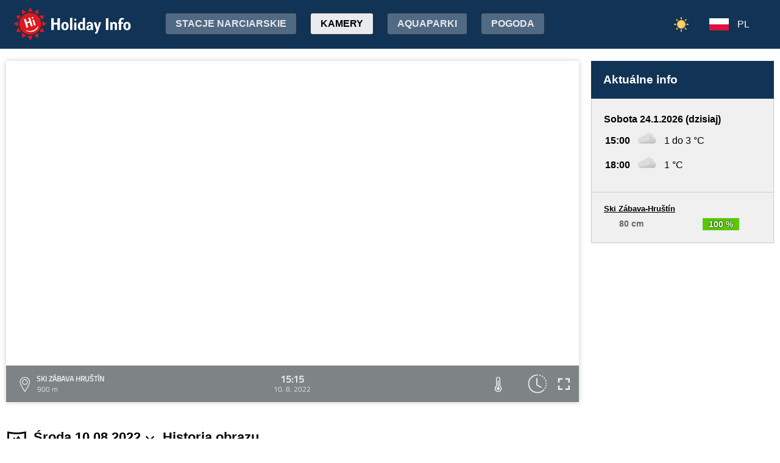

--- FILE ---
content_type: text/html;charset=utf-8
request_url: https://www.holidayinfo.sk/pl/kamery/ski-zabava-hrustin?t=1660137350
body_size: 15586
content:
<?xml version="1.0" encoding="utf-8"?>
<!DOCTYPE html>
<html><head><title>Ski Zábava Hruštín - HolidayInfo</title><meta name="viewport" content="width=device-width, initial-scale=1"/><script src="/jq360.js"></script><script src="/sticky.js"></script><script src="/holidayinfo.js"></script><link href="/owl.carousel.css" rel="stylesheet"/><script src="/owl.carousel.js"></script><script src="/pager.js"></script><link href="/Style.css" rel="stylesheet"/><link href="/bootstrap-grid.min.css" rel="stylesheet"/><link href="/winter-2022.css" rel="stylesheet"/><link href="/page.css" rel="stylesheet"/><link href="https://www.holidayinfo.sk/pl/kamery/ski-zabava-hrustin" rel="canonical"/><link href="https://www.holidayinfo.sk/kamery/ski-zabava-hrustin" rel="alternate" hreflang="x-default"/><link href="https://www.holidayinfo.sk/sk/kamery/ski-zabava-hrustin" rel="alternate" hreflang="sk"/><link href="https://www.holidayinfo.sk/en/kamery/ski-zabava-hrustin" rel="alternate" hreflang="en"/><link href="https://www.holidayinfo.sk/de/kamery/ski-zabava-hrustin" rel="alternate" hreflang="de"/><link href="https://www.holidayinfo.sk/cz/kamery/ski-zabava-hrustin" rel="alternate" hreflang="cs"/><link href="https://www.holidayinfo.sk/hu/kamery/ski-zabava-hrustin" rel="alternate" hreflang="hu"/><link href="https://www.holidayinfo.sk/ru/kamery/ski-zabava-hrustin" rel="alternate" hreflang="ru"/><link href="/calendar.css" rel="stylesheet"/><script src="/calendar.js"></script><script src="/jsCalendar.lang.pl.js"></script><style>
.flexwrap {
  max-width:1480px;
  margin:0 auto;
  display: flex;
  clear:both;
}

.flexwrap .sidebar {
  margin-left:20px;
  flex-shrink: 0;
  width:300px;
}

.flexwrap {
    padding:10px 10px;
}

.flexwrap .content {
    flex: 1;
}

@media only screen and (max-width: 1000px) {
  .flexwrap .sidebar {
    display:none;
    border-right:0;
  }
}

@media only screen and (max-width: 890px) {
  .flexwrap {
    /*flex-direction:column;*/
  }
}
@media only screen and (max-width: 500px) {
  .flexwrap .content {
    padding:10px 0px;
    padding:0 0px;
  }
}

</style><style>

.op.op-top {
  padding: 6px;
  display: flex;
  align-items: center;
  justify-content: center;
  text-align: center;
  position:relative;
  left:-20px;
}

.op .op:first-child {
  height: 20px;
  background-color: #D13;
  border: 0px solid rgb(90,200,5);
}

.op .op:last-child {
  right: 0;
  color: white;
  text-shadow: 0 0 3px #000;
  font-size: 14px;
  top: -1px;
  font-weight: bold;
  position: absolute;
  left:0;
  bottom:0;
  display: flex;
  justify-content: center;
  align-items: center;
}
</style><style>
.camera-images a, .camera-images p {
  display:flex;
  flex:1 1 230px;
  margin:5px;
  border:1px solid transparent; 
  font-family:Open Sans,sans-serif;
}

.camera-images a.video span:last-child span:first-child::before {
  content:'\25b6 ';
  margin-right:6px; 
  color:#af3;
}

@media only screen and (max-width: 1100px) {
  .camera-images a, .camera-images p {
    flex:1 1 200px;
  }
}

@media only screen and (max-width: 650px) { .camera-images a, .camera-images p { flex:1 1 180px; } }
@media only screen and (max-width: 520px) { .camera-images a, .camera-images p { flex:1 1 150px; } }

.camera-group {
  padding: 5px;
}

.camera-group h3 {
  max-width:1480px;
  margin:20px auto 10px auto;
  background:url(/icon-panorama.png) no-repeat 5px 0px;
  background-size:35px;
  padding-left:50px;
  box-sizing: border-box;
  font-size:22px;
}

.camera-group .camera-images {
  max-width:1480px;
  background:#fff; 
  margin:0 auto; 
  display:flex;
  flex-wrap:wrap;
  justify-content:space-between
}

.camera-images a {
  flex-direction:column;
  justify-content:space-between;
  height:170px;
  background-position:center top;
  border:1px solid #e0e2e4;
  overflow:hidden;
  background-size:cover;
  text-decoration:none;
  color:#fff;
  font-size:13px;
  font-weight:bold;
}

.camera-images a:hover {
  box-shadow:0 0 15px #aaa;
}

.camera-images a span:first-child {
  padding:6px 8px;
  background:rgba(0,0,0,0.5);
  background:linear-gradient(rgba(0,0,0,.2), rgba(0,0,0,.5));
  text-shadow:0 0 1px #666;
  background: rgba(255,255,255,0.6);
  color: black;
  text-shadow: 0 0 4px #fff;
}

.camera-images a:hover span:first-child {
  text-decoration:underline;
  background: #fafafa;
  color: black;
  text-shadow: 0 0 4px #fff;
}

.camera-images a span:last-child span:first-child {
  color:#fff;
}

.camera-images a:hover span:last-child span:first-child {
  background:rgba(0,0,0,0.5);
  text-shadow: 0 0 0;
  text-shadow: none;
}

.camera-images a:hover span:last-child span {
  text-decoration:none;
}

.camera-images a span:last-child {
  padding:4px;
}

.camera-images a span:last-child span {
  text-shadow:none;
  background:rgba(0,0,0,0.5);
  border-radius:6px;
  padding: 2px 8px 3px 8px;
  float:right;
}

.camera-images a span:last-child span:first-child {
  float:left;
}

.play-button {
  position: absolute;
  top: 50%;
  left: 50%;
  transform: translate(-50%, -50%);
  width: 55px;
  height: 55px;
  border-radius: 50%;
  border:3px solid rgba(255, 255, 255, 0.9);
  display: flex;
  align-items: center;
  justify-content: center;
}

.play-button::before {
  content: '';
  display: block;
  width: 0;
  height: 0;
  border-left: 16px solid rgba(255, 255, 255, 0.9);
  border-top: 10px solid transparent;
  border-bottom: 10px solid transparent;
  margin-left: 6px;
  border-radius: 2px;
}

</style></head><body><header><div class="pagewrap"><h1><a href="/pl/">Holiday Info</a></h1><style>
.switch-large { height:34px; position:absolute; top:12px; right:120px; text-transform:uppercase; font-weight:bold; cursor:pointer; user-select:none; }
.switch-large span { margin:0 10px; color:rgba(255,255,255,0.6); position:relative; top:-5px; }
.switch-large span.current { color:#fff; text-shadow:rgba(255,255,255,0.8) 0 0 15px; }
.switch-large .icon { background:rgba(255,255,255,0.1); display:inline-block; position:relative; top:3px; width:50px; border-radius:50px; border:1px solid rgba(255,255,255,0.4); padding:4px 0 0 5px; height:28px; }
.switch-large:hover .icon { background:rgba(255,255,255,0.2); border:1px solid rgba(255,255,255,0.6); }
.switch-large img.img-s { width:18px; position:absolute; right:5px; top:4px; }
.switch-large img.img-w { width:17px; position:absolute; left:6px; top:3px; }
.switch { display:none; }
@media only screen and (max-width: 1390px) {
   .switch-large { display:none; }
   .switch { display:block; }
}
</style><div class="switch"><a href="/pl/kamery/ski-zabava-hrustin?switch=summer"><img src="/icon-summer.png" alt="Leto" style="width:24px;"/></a></div><div class="switch-large" onclick="window.location='/pl/kamery/ski-zabava-hrustin?switch=summer';"><span class="current">Zima</span><div class="icon"><img src="/icon-winter2.png" alt="Zima" class="img-w"/></div><span>Lato</span></div><nav class="top"><div class="nav-item"><a href="/pl/snehove-spravy" id="snow-trigger">Stacje narciarskie</a></div><a href="/pl/kamery" class="active">Kamery</a><a href="/pl/aquaparky">Aquaparki</a><a href="/pl/pocasie">Pogoda</a><a href="/pl/podujatia">Wydarzenia</a></nav><nav class="lang"><span onclick="$('nav.lang &gt; div').toggleClass('is-active');" class="pl">PL</span><div class="wrap"><div class="center"><div><a href="/sk/kamery/ski-zabava-hrustin?t=1660137350" class="sk">SK</a><a href="/en/kamery/ski-zabava-hrustin?t=1660137350" class="en">EN</a><a href="/de/kamery/ski-zabava-hrustin?t=1660137350" class="de">DE</a><a href="/cz/kamery/ski-zabava-hrustin?t=1660137350" class="cz">CZ</a><a href="/hu/kamery/ski-zabava-hrustin?t=1660137350" class="hu">HU</a><a href="/ru/kamery/ski-zabava-hrustin?t=1660137350" class="ru">RU</a></div></div></div></nav><nav class="mobile"><span class="hamburger" onclick="$('.hamburger, nav.mobile &gt; div').toggleClass('is-active');"><span></span><span></span><span></span></span><div><a href="/pl/kamery" class="active">Kamery</a><a href="/pl/snehove-spravy">Stacje narciarskie</a><a href="/pl/lanovky">Wyciągi</a><a href="/pl/zjazdovky">Trasy zjazdowe</a><a href="/pl/bezkarske-trate">Trasy biegowe</a><a href="/pl/aquaparky">Aquaparki</a><a href="/pl/pocasie">Pogoda</a><a href="/pl/podujatia">Wydarzenia</a><a href="/pl/kamery/ski-zabava-hrustin?switch=summer"><div style="position:relative;width:30px;height:14px;display:inline-block;"><img src="/icon-summer.png" alt="Leto" style="width:20px;position:absolute;left:0;top:-82px;"/></div>Summer resorts</a><div class="lang"><a href="/sk/kamery/ski-zabava-hrustin?t=1660137350" class="sk">SK</a><a href="/en/kamery/ski-zabava-hrustin?t=1660137350" class="en">EN</a><a href="/de/kamery/ski-zabava-hrustin?t=1660137350" class="de">DE</a><a href="/cz/kamery/ski-zabava-hrustin?t=1660137350" class="cz">CZ</a><a href="/hu/kamery/ski-zabava-hrustin?t=1660137350" class="hu">HU</a><a href="/ru/kamery/ski-zabava-hrustin?t=1660137350" class="ru">RU</a></div></div></nav></div></header><main><div id="camera-wrap"><div class="content"><div style="width:100%; margin:0 auto; position:relative; padding-top:56.25%; box-sizing:border-box;min-height:560px;"><div style="position:absolute;left:0;right:0;top:0;bottom:0;font-family: 'Titillium Web','OpenSans',sans-serif;" id="root-2039" class="hi-camera"><script>window.hiArchive2039Close = function() { 
document.querySelector('#hi-2039-archive').style.display = 'none';
}
window.hiArchive2039Open = function() {
var e = document.querySelector('#hi-2039-archive'); e.style.display = e.style.display == 'block' ? 'none' : 'block';
}
window.hiArchive2039Load = function(time,date,temp,videoUrl,imageUrl) {
var e = document.querySelectorAll('#root-2039 .widget-timestamp span'); e[0].textContent = time; e[1].textContent = date;
var f = document.querySelector('#root-2039 .-hi-cam-temp span'); f.textContent = temp;
var p = document.querySelector('#video-2039'); p.setAttribute('poster', imageUrl);
if (videoUrl != '') {
  window.hiCamera2039Url = videoUrl;
  var s = document.querySelector('#video-2039 source'); s.src = videoUrl;
  var v = document.querySelector('#video-2039');
  if (!v.paused) {
    v.load();
    document.querySelector('#video-2039-play').style.display='none';
    document.querySelector('#video-2039-play-button').style.display='none';
    document.querySelector('#video-2039-pause-button').style.display='block';
    document.querySelector('#video-2039-progressSelection').style.display='block';
    v.play();
  } else {
    v.load();
    setTimeout(() => { document.querySelector('#video-2039').pause(); }, 1);
    document.querySelector('#video-2039-play').style.display='block';
    document.querySelector('#video-2039-pause-button').style.display='none';
    document.querySelector('#video-2039-play-button').style.display='block';
    document.querySelector('#video-2039-progressSelection').style.display='none';
  }
 }
}
window.hiArchive2039Date = function(date) { 
let xhr = new XMLHttpRequest();
xhr.open('GET', 'https://www.holidayinfo.sk/pl/kamery/ski-zabava-hrustin?archive=' + date, true);
xhr.onreadystatechange = function() {
  if (xhr.readyState == 4 && xhr.status == 200) {
    var e = document.querySelector('#hi-2039-archive-items'); if (e) e.outerHTML = xhr.responseText;
  }
}
xhr.send();
}
window.hiWeather2039Close = function() { 
document.querySelector('#hi-2039-weather').style.display = 'none';
}
window.hiWeather2039Open = function() {
var e = document.querySelector('#hi-2039-weather'); e.style.display = e.style.display == 'block' ? 'none' : 'block';
}
window.hiWeather2039Switch = function(longterm) {
if (longterm) {
  document.querySelector('#hi-2039-button-short').classList.remove('active');
  document.querySelector('#hi-2039-button-long').classList.add('active');
} else {
  document.querySelector('#hi-2039-button-short').classList.add('active');
  document.querySelector('#hi-2039-button-long').classList.remove('active');
}

document.querySelector('#hi-2039-weather-short').style.display = longterm ? 'none' : 'block';
document.querySelector('#hi-2039-weather-long').style.display = longterm ? 'block' : 'none';
}
window.hiMessage2039Close = function() {
var e = document.querySelector('#hi-2039-message'); e.style.display = 'none';
}
</script><style>
.marquee {
  height: 30px;
  width:100%;

  overflow: hidden;
  position: relative;
}

.marquee div {
  display: block;
  width: 200%;
  height: 30px;
  padding:0;

  position: absolute;
  overflow: hidden;

  animation: marquee 80s linear infinite;
}

@media only screen and (max-width: 500px) {
  .marquee div {
    animation: marquee 100s linear infinite;
  }
}

.marquee span {
  float: left;
  width: 50%;
}

.marquee:hover div {
	animation-play-state: paused;
}

@keyframes marquee {
  0% { left: 0; }
  100% { left: -100%; }
}


        #fullscreen-enter:hover {
            cursor: pointer;
            animation: out-pulse-animation .4s;
        }
        @keyframes out-pulse-animation {
            0% { transform: scale(1); }
            50% { transform: scale(1.4); }
			100% { transform: scale(1); }
        }

        #fullscreen-exit:hover {
            cursor: pointer;
            animation: in-pulse-animation .4s;
        }

        @keyframes in-pulse-animation {
            0% { transform: scale(1); }
            50% { transform: scale(0.7); }
			100% { transform: scale(1); }
        }

        @keyframes widen-animation {
            0% { transform: scaleX(1); }
            50% { transform: scaleX(1.5); }
			100% { transform: scaleX(1); }
        }

.video-play-button div {
  width: 0;
  height: 0;
  border-top: 8px solid transparent;
  border-left: 11px solid #ccc;
  border-bottom: 8px solid transparent;
  position: relative;
  left: 5px;
}

.video-play-button {
  position: absolute;
  bottom: 6px;
  left: 6px;
  width: 28px;
  height: 28px;
  padding: 6px;
  border-radius: 100%;
  background: rgba(0,0,0,0.7);
}

.triangle {
    opacity:0.5;
    align-self: center;
    justify-self: center;

	position: relative;
	background-color: #fff;
	text-align: left;
}
.triangle:before,
.triangle:after {
	content: '';
	position: absolute;
	background-color: inherit;
}
.triangle-large,
.triangle-large:before,
.triangle-large:after {
	width:  5em;
	height: 5em;
	border-top-right-radius: 30%;
cursor:pointer;
}

.triangle-medium,
.triangle-medium:before,
.triangle-medium:after {
	width:  2em;
	height: 2em;
	border-top-right-radius: 30%;
cursor:pointer;
}

.triangle-small,
.triangle-small:before,
.triangle-small:after {
	width:  14px;
	height: 14px;
	border-top-right-radius: 30%;
cursor:pointer;
}

@media only screen and (max-width: 1150px) {
.triangle-large,
.triangle-large:before,
.triangle-large:after {
	width:  4em;
	height: 4em;
}
}

@media only screen and (max-width: 800px) {
.triangle-large,
.triangle-large:before,
.triangle-large:after {
	width:  2em;
	height: 2em;
}
.triangle-medium,
.triangle-medium:before,
.triangle-medium:after {
	width:  14px;
	height: 14px;
}
}

@media only screen and (max-width: 450px) {
.triangle-large,
.triangle-large:before,
.triangle-large:after {
	width:  18px;
	height: 18px;
}
}

.triangle {
	transform: rotate(-210deg) skewX(-30deg) scale(1,.866);
}
.triangle:before {
	transform: rotate(-135deg) skewX(-45deg) scale(1.414,.707) translate(0,-50%);
}
.triangle:after {
	transform: rotate(135deg) skewY(-45deg) scale(.707,1.414) translate(50%);
}

.pause-small {
    opacity:0.5;
    width: 16px;
    height: 20px;
    border-right: 5px solid #fff;
    border-left: 5px solid #fff;
    box-sizing:border-box;
}

.play-pause:hover .pause-small
{
  opacity:0.8;
  cursor:pointer;
}
.play-pause:hover .play-small
{
  opacity:0.8;
  cursor:pointer;
}

div.widget-btn:hover {
  background:rgba(255,255,255,0.25);
  cursor:pointer;
}

div.widget-timestamp {
  width:90px;
}

</style><video width="100%" height="100%" autoplay muted loop onended="this.play();" id="video-2039" style="box-shadow:0 0 8px #ccc;object-fit:cover;" poster="https://b.holidayinfo.sk/c/2022-08-10/2039/1660137350.jpg"><source src="" type="video/mp4"/></video><div style="position: absolute; width:100%; height:100%; left:0; top:0; overflow:hidden; display:grid;"><div style="position: absolute; width:100%; height:100%; left:0; top:0; overflow:hidden; display:grid;"></div><style>
.hi-close { position: absolute; right: 12px; top: 13px; width: 30px; height: 30px; opacity: 0.6; cursor:pointer; }
.hi-close:hover { opacity: 1; }
.hi-close:before, .hi-close:after { position: absolute; left: 14px; content: ' '; height: 30px; width: 2px; background-color: #FFF; }
.hi-close:before { transform: rotate(45deg); }
.hi-close:after { transform: rotate(-45deg); }
</style><style>
.hi-archive { display:none; background:rgba(58,66,70,0.85); position:absolute; max-height:165px;bottom:60px;right:0;left:0; border-top-left-radius:20px; border-top-right-radius:20px; padding:0 10px 10px 10px; z-index:10; }
.hi-archive-items { overflow:hidden; }
.hi-archive-items h3 { color:#FFF; margin:.8em 1em .6em 5px; font-size:16px; text-align:left; }
.hi-archive-item { width:100px; float:left; height:100%; margin-bottom:100px; color:white; border-radius:20px; margin-left:15px; line-height:16px; }
.hi-archive-items .camera-images { width:100%; height:110px; overflow-x:scroll; display:flex; flex-direction:column; flex-wrap:wrap; align-content:flex-start; user-select:none; }
.hi-archive-items .camera-images a { width:140px; max-height:90px; }
.hi-archive-items .camera-images a .play-button { transform:scale(0.7); position:relative; left:45px; top:10px; }
.hi-archive-button { padding:6px 12px; user-select:none; position:relative; top:-1px; cursor:pointer; }
.hi-archive-button:hover { background:rgba(255,255,255,0.2); }

@-moz-document url-prefix() { .hi-archive-items .camera-images { scrollbar-width: thin; scrollbar-color: rgba(255, 255, 255, 0.3) transparent; } }

.hi-camera .hi-archive-items .camera-images::-webkit-scrollbar { height:0px; }
.hi-camera:hover .hi-archive-items .camera-images::-webkit-scrollbar { height:2px; }
.hi-camera:hover .hi-archive-items:hover .camera-images::-webkit-scrollbar { height:4px; }
.hi-archive-items .camera-images::-webkit-scrollbar-thumb { background-color: rgba(255, 255, 255, 0.3); border-radius: 20px; border: 2px solid trasparent; }
.hi-archive-items  .camera-images::-webkit-scrollbar-track { background: transparent; }
</style><style>.hi-archive h3 { font-family:'Titillium Web'; }</style><div id="hi-2039-archive" class="hi-archive"><span class="hi-close" onclick="hiArchive2039Close(event);return false;"></span><div id="hi-2039-archive-items" class="hi-archive-items"><h3><span style="display:inline-block;user-select:none;">Środa 10.08.2022</span><span id="hi-2039-button-next" class="hi-archive-button" style="margin-left:10px;" onclick="hiArchive2039Date('2022-08-11');return false;">&gt;</span></h3><div class="camera-images"><a href="https://www.holidayinfo.sk/pl/kamery/ski-zabava-hrustin?t=1660104419" onclick="hiArchive2039Load('06:06','10. 8. 2022','','','https://b.holidayinfo.sk/c/2022-08-10/2039/1660104419.jpg');return false" style="background-image:url(https://b.holidayinfo.sk/c/2022-08-10/2039/1660104419-s.jpg);position:relative;"><span style="padding:0"></span> <span><span>06:06</span></span></a><a href="https://www.holidayinfo.sk/pl/kamery/ski-zabava-hrustin?t=1660105683" onclick="hiArchive2039Load('06:28','10. 8. 2022','','','https://b.holidayinfo.sk/c/2022-08-10/2039/1660105683.jpg');return false" style="background-image:url(https://b.holidayinfo.sk/c/2022-08-10/2039/1660105683-s.jpg);position:relative;"><span style="padding:0"></span> <span><span>06:28</span></span></a><a href="https://www.holidayinfo.sk/pl/kamery/ski-zabava-hrustin?t=1660108021" onclick="hiArchive2039Load('07:07','10. 8. 2022','','','https://b.holidayinfo.sk/c/2022-08-10/2039/1660108021.jpg');return false" style="background-image:url(https://b.holidayinfo.sk/c/2022-08-10/2039/1660108021-s.jpg);position:relative;"><span style="padding:0"></span> <span><span>07:07</span></span></a><a href="https://www.holidayinfo.sk/pl/kamery/ski-zabava-hrustin?t=1660109284" onclick="hiArchive2039Load('07:28','10. 8. 2022','','','https://b.holidayinfo.sk/c/2022-08-10/2039/1660109284.jpg');return false" style="background-image:url(https://b.holidayinfo.sk/c/2022-08-10/2039/1660109284-s.jpg);position:relative;"><span style="padding:0"></span> <span><span>07:28</span></span></a><a href="https://www.holidayinfo.sk/pl/kamery/ski-zabava-hrustin?t=1660111622" onclick="hiArchive2039Load('08:07','10. 8. 2022','','','https://b.holidayinfo.sk/c/2022-08-10/2039/1660111622.jpg');return false" style="background-image:url(https://b.holidayinfo.sk/c/2022-08-10/2039/1660111622-s.jpg);position:relative;"><span style="padding:0"></span> <span><span>08:07</span></span></a><a href="https://www.holidayinfo.sk/pl/kamery/ski-zabava-hrustin?t=1660112884" onclick="hiArchive2039Load('08:28','10. 8. 2022','','','https://b.holidayinfo.sk/c/2022-08-10/2039/1660112884.jpg');return false" style="background-image:url(https://b.holidayinfo.sk/c/2022-08-10/2039/1660112884-s.jpg);position:relative;"><span style="padding:0"></span> <span><span>08:28</span></span></a><a href="https://www.holidayinfo.sk/pl/kamery/ski-zabava-hrustin?t=1660115231" onclick="hiArchive2039Load('09:07','10. 8. 2022','','','https://b.holidayinfo.sk/c/2022-08-10/2039/1660115231.jpg');return false" style="background-image:url(https://b.holidayinfo.sk/c/2022-08-10/2039/1660115231-s.jpg);position:relative;"><span style="padding:0"></span> <span><span>09:07</span></span></a><a href="https://www.holidayinfo.sk/pl/kamery/ski-zabava-hrustin?t=1660116485" onclick="hiArchive2039Load('09:28','10. 8. 2022','','','https://b.holidayinfo.sk/c/2022-08-10/2039/1660116485.jpg');return false" style="background-image:url(https://b.holidayinfo.sk/c/2022-08-10/2039/1660116485-s.jpg);position:relative;"><span style="padding:0"></span> <span><span>09:28</span></span></a><a href="https://www.holidayinfo.sk/pl/kamery/ski-zabava-hrustin?t=1660118824" onclick="hiArchive2039Load('10:07','10. 8. 2022','','','https://b.holidayinfo.sk/c/2022-08-10/2039/1660118824.jpg');return false" style="background-image:url(https://b.holidayinfo.sk/c/2022-08-10/2039/1660118824-s.jpg);position:relative;"><span style="padding:0"></span> <span><span>10:07</span></span></a><a href="https://www.holidayinfo.sk/pl/kamery/ski-zabava-hrustin?t=1660120085" onclick="hiArchive2039Load('10:28','10. 8. 2022','','','https://b.holidayinfo.sk/c/2022-08-10/2039/1660120085.jpg');return false" style="background-image:url(https://b.holidayinfo.sk/c/2022-08-10/2039/1660120085-s.jpg);position:relative;"><span style="padding:0"></span> <span><span>10:28</span></span></a><a href="https://www.holidayinfo.sk/pl/kamery/ski-zabava-hrustin?t=1660122422" onclick="hiArchive2039Load('11:07','10. 8. 2022','','','https://b.holidayinfo.sk/c/2022-08-10/2039/1660122422.jpg');return false" style="background-image:url(https://b.holidayinfo.sk/c/2022-08-10/2039/1660122422-s.jpg);position:relative;"><span style="padding:0"></span> <span><span>11:07</span></span></a><a href="https://www.holidayinfo.sk/pl/kamery/ski-zabava-hrustin?t=1660123683" onclick="hiArchive2039Load('11:28','10. 8. 2022','','','https://b.holidayinfo.sk/c/2022-08-10/2039/1660123683.jpg');return false" style="background-image:url(https://b.holidayinfo.sk/c/2022-08-10/2039/1660123683-s.jpg);position:relative;"><span style="padding:0"></span> <span><span>11:28</span></span></a><a href="https://www.holidayinfo.sk/pl/kamery/ski-zabava-hrustin?t=1660126017" onclick="hiArchive2039Load('12:06','10. 8. 2022','','','https://b.holidayinfo.sk/c/2022-08-10/2039/1660126017.jpg');return false" style="background-image:url(https://b.holidayinfo.sk/c/2022-08-10/2039/1660126017-s.jpg);position:relative;"><span style="padding:0"></span> <span><span>12:06</span></span></a><a href="https://www.holidayinfo.sk/pl/kamery/ski-zabava-hrustin?t=1660127283" onclick="hiArchive2039Load('12:28','10. 8. 2022','','','https://b.holidayinfo.sk/c/2022-08-10/2039/1660127283.jpg');return false" style="background-image:url(https://b.holidayinfo.sk/c/2022-08-10/2039/1660127283-s.jpg);position:relative;"><span style="padding:0"></span> <span><span>12:28</span></span></a><a href="https://www.holidayinfo.sk/pl/kamery/ski-zabava-hrustin?t=1660129618" onclick="hiArchive2039Load('13:06','10. 8. 2022','','','https://b.holidayinfo.sk/c/2022-08-10/2039/1660129618.jpg');return false" style="background-image:url(https://b.holidayinfo.sk/c/2022-08-10/2039/1660129618-s.jpg);position:relative;"><span style="padding:0"></span> <span><span>13:06</span></span></a><a href="https://www.holidayinfo.sk/pl/kamery/ski-zabava-hrustin?t=1660130883" onclick="hiArchive2039Load('13:28','10. 8. 2022','','','https://b.holidayinfo.sk/c/2022-08-10/2039/1660130883.jpg');return false" style="background-image:url(https://b.holidayinfo.sk/c/2022-08-10/2039/1660130883-s.jpg);position:relative;"><span style="padding:0"></span> <span><span>13:28</span></span></a><a href="https://www.holidayinfo.sk/pl/kamery/ski-zabava-hrustin?t=1660133222" onclick="hiArchive2039Load('14:07','10. 8. 2022','','','https://b.holidayinfo.sk/c/2022-08-10/2039/1660133222.jpg');return false" style="background-image:url(https://b.holidayinfo.sk/c/2022-08-10/2039/1660133222-s.jpg);position:relative;"><span style="padding:0"></span> <span><span>14:07</span></span></a><a href="https://www.holidayinfo.sk/pl/kamery/ski-zabava-hrustin?t=1660134483" onclick="hiArchive2039Load('14:28','10. 8. 2022','','','https://b.holidayinfo.sk/c/2022-08-10/2039/1660134483.jpg');return false" style="background-image:url(https://b.holidayinfo.sk/c/2022-08-10/2039/1660134483-s.jpg);position:relative;"><span style="padding:0"></span> <span><span>14:28</span></span></a><a href="https://www.holidayinfo.sk/pl/kamery/ski-zabava-hrustin?t=1660137350" onclick="hiArchive2039Load('15:15','10. 8. 2022','','','https://b.holidayinfo.sk/c/2022-08-10/2039/1660137350.jpg');return false" style="background-image:url(https://b.holidayinfo.sk/c/2022-08-10/2039/1660137350-s.jpg);position:relative;"><span style="padding:0"></span> <span><span>15:15</span></span></a><a href="https://www.holidayinfo.sk/pl/kamery/ski-zabava-hrustin?t=1660138084" onclick="hiArchive2039Load('15:28','10. 8. 2022','','','https://b.holidayinfo.sk/c/2022-08-10/2039/1660138084.jpg');return false" style="background-image:url(https://b.holidayinfo.sk/c/2022-08-10/2039/1660138084-s.jpg);position:relative;"><span style="padding:0"></span> <span><span>15:28</span></span></a><a href="https://www.holidayinfo.sk/pl/kamery/ski-zabava-hrustin?t=1660140421" onclick="hiArchive2039Load('16:07','10. 8. 2022','','','https://b.holidayinfo.sk/c/2022-08-10/2039/1660140421.jpg');return false" style="background-image:url(https://b.holidayinfo.sk/c/2022-08-10/2039/1660140421-s.jpg);position:relative;"><span style="padding:0"></span> <span><span>16:07</span></span></a><a href="https://www.holidayinfo.sk/pl/kamery/ski-zabava-hrustin?t=1660141684" onclick="hiArchive2039Load('16:28','10. 8. 2022','','','https://b.holidayinfo.sk/c/2022-08-10/2039/1660141684.jpg');return false" style="background-image:url(https://b.holidayinfo.sk/c/2022-08-10/2039/1660141684-s.jpg);position:relative;"><span style="padding:0"></span> <span><span>16:28</span></span></a><a href="https://www.holidayinfo.sk/pl/kamery/ski-zabava-hrustin?t=1660144021" onclick="hiArchive2039Load('17:07','10. 8. 2022','','','https://b.holidayinfo.sk/c/2022-08-10/2039/1660144021.jpg');return false" style="background-image:url(https://b.holidayinfo.sk/c/2022-08-10/2039/1660144021-s.jpg);position:relative;"><span style="padding:0"></span> <span><span>17:07</span></span></a><a href="https://www.holidayinfo.sk/pl/kamery/ski-zabava-hrustin?t=1660145285" onclick="hiArchive2039Load('17:28','10. 8. 2022','','','https://b.holidayinfo.sk/c/2022-08-10/2039/1660145285.jpg');return false" style="background-image:url(https://b.holidayinfo.sk/c/2022-08-10/2039/1660145285-s.jpg);position:relative;"><span style="padding:0"></span> <span><span>17:28</span></span></a><a href="https://www.holidayinfo.sk/pl/kamery/ski-zabava-hrustin?t=1660147621" onclick="hiArchive2039Load('18:07','10. 8. 2022','','','https://b.holidayinfo.sk/c/2022-08-10/2039/1660147621.jpg');return false" style="background-image:url(https://b.holidayinfo.sk/c/2022-08-10/2039/1660147621-s.jpg);position:relative;"><span style="padding:0"></span> <span><span>18:07</span></span></a><a href="https://www.holidayinfo.sk/pl/kamery/ski-zabava-hrustin?t=1660148885" onclick="hiArchive2039Load('18:28','10. 8. 2022','','','https://b.holidayinfo.sk/c/2022-08-10/2039/1660148885.jpg');return false" style="background-image:url(https://b.holidayinfo.sk/c/2022-08-10/2039/1660148885-s.jpg);position:relative;"><span style="padding:0"></span> <span><span>18:28</span></span></a></div></div></div><style>
.hi-weather { display:none; background:rgba(58,66,70,0.85); position:absolute; max-height:275px;bottom:60px;right:0;left:0; border-top-left-radius:20px; border-top-right-radius:20px; z-index:8; }
.hi-weather-items { overflow:hidden; }
.hi-weather-item { width:100px; float:left; height:100%; margin-bottom:100px; color:white; border-radius:20px; margin-left:15px; line-height:16px; }

.hi-weather-button { padding:10px; margin:5px 0 5px 8px; display:inline-block; color:white; opacity:0.5; cursor:pointer; font-weight:bold; user-select:none; }
.hi-weather-button:hover { opacity:0.7; }
.hi-weather-button.active { opacity:1; }

@media (max-width: 1000px) {
  max-height:265px;
}

@media (max-width: 768px) {
  .hi-weather { bottom:49px; }
}

@media (max-width: 640px) {
  .hi-weather-item { width:90px; margin-left:10px; }
}

@media (max-width: 570px) {
  .hi-weather-button { display:none; }
  .hi-weather { max-height:230px; padding:10px 0; }
}
@media (max-width: 500px) {
  .hi-weather { z-index:-1; }
}
</style><div id="hi-2039-weather" class="hi-weather"><span id="hi-2039-button-short" class="hi-weather-button active" onclick="hiWeather2039Switch(false);return false;">Krótkoterminowa</span><span id="hi-2039-button-long" class="hi-weather-button" onclick="hiWeather2039Switch(true);return false;">Długoterminowa</span><span class="hi-close" onclick="hiWeather2039Close(event);return false;"></span><div id="hi-2039-weather-short" class="hi-weather-items"><div class="hi-weather-item" style="background:rgba(30,30,30,0.6);"><span style="display:inline-block;font-size:12px;width:100%;text-align:center;margin-top:10px;font-weight:bold;">Dzisiaj</span><span style="display:inline-block;font-size:12px;width:100%;text-align:center;margin-top:5px;border-bottom:1px solid #ddd;padding-bottom:10px;">15:00</span><img src="https://www.holidayinfo.sk/04.svg" alt="cloudy" style="width:60px;margin:15px auto;display:block;"/><span style="display:inline-block;font-size:16px;width:100%;text-align:center;font-weight:bold;">3 &#xb0;C</span><div style="margin-top:15px;height:30px;">&nbsp;</div></div><div class="hi-weather-item" style="background:rgba(30,30,30,0.8);"><span style="display:inline-block;font-size:12px;width:100%;text-align:center;margin-top:10px;font-weight:bold;">Dzisiaj</span><span style="display:inline-block;font-size:12px;width:100%;text-align:center;margin-top:5px;border-bottom:1px solid #ddd;padding-bottom:10px;">18:00</span><img src="https://www.holidayinfo.sk/04.svg" alt="cloudy" style="width:60px;margin:15px auto;display:block;"/><span style="display:inline-block;font-size:16px;width:100%;text-align:center;font-weight:bold;">1 &#xb0;C</span><div style="margin-top:15px;height:30px;">&nbsp;</div></div><div class="hi-weather-item" style="background:rgba(30,30,30,0.6);"><span style="display:inline-block;font-size:12px;width:100%;text-align:center;margin-top:10px;font-weight:bold;">Jutro</span><span style="display:inline-block;font-size:12px;width:100%;text-align:center;margin-top:5px;border-bottom:1px solid #ddd;padding-bottom:10px;">00:00</span><img src="https://www.holidayinfo.sk/04.svg" alt="cloudy" style="width:60px;margin:15px auto;display:block;"/><span style="display:inline-block;font-size:16px;width:100%;text-align:center;font-weight:bold;">0 &#xb0;C</span><span style="display:inline-block;font-size:12px;font-weight:bold;width:100%;text-align:center;margin-top:15px;color:#ADF;height:30px;">0,1 cm</span></div><div class="hi-weather-item" style="background:rgba(30,30,30,0.8);"><span style="display:inline-block;font-size:12px;width:100%;text-align:center;margin-top:10px;font-weight:bold;">Jutro</span><span style="display:inline-block;font-size:12px;width:100%;text-align:center;margin-top:5px;border-bottom:1px solid #ddd;padding-bottom:10px;">06:00</span><img src="https://www.holidayinfo.sk/04.svg" alt="cloudy" style="width:60px;margin:15px auto;display:block;"/><span style="display:inline-block;font-size:16px;width:100%;text-align:center;font-weight:bold;">-1 &#xb0;C</span><div style="margin-top:15px;height:30px;">&nbsp;</div></div><div class="hi-weather-item" style="background:rgba(30,30,30,0.6);"><span style="display:inline-block;font-size:12px;width:100%;text-align:center;margin-top:10px;font-weight:bold;">Jutro</span><span style="display:inline-block;font-size:12px;width:100%;text-align:center;margin-top:5px;border-bottom:1px solid #ddd;padding-bottom:10px;">12:00</span><img src="https://www.holidayinfo.sk/04.svg" alt="cloudy" style="width:60px;margin:15px auto;display:block;"/><span style="display:inline-block;font-size:16px;width:100%;text-align:center;font-weight:bold;">4 &#xb0;C</span><span style="display:inline-block;font-size:12px;font-weight:bold;width:100%;text-align:center;margin-top:15px;color:#ADF;height:30px;">0,2 mm</span></div><div class="hi-weather-item" style="background:rgba(30,30,30,0.8);"><span style="display:inline-block;font-size:12px;width:100%;text-align:center;margin-top:10px;font-weight:bold;">Jutro</span><span style="display:inline-block;font-size:12px;width:100%;text-align:center;margin-top:5px;border-bottom:1px solid #ddd;padding-bottom:10px;">18:00</span><img src="https://www.holidayinfo.sk/46.svg" alt="lightrain" style="width:60px;margin:15px auto;display:block;"/><span style="display:inline-block;font-size:16px;width:100%;text-align:center;font-weight:bold;">1 &#xb0;C</span><span style="display:inline-block;font-size:12px;font-weight:bold;width:100%;text-align:center;margin-top:15px;color:#ADF;height:30px;">0,9 mm</span></div><div class="hi-weather-item" style="background:rgba(30,30,30,0.6);"><span style="display:inline-block;font-size:12px;width:100%;text-align:center;margin-top:10px;font-weight:bold;">26.1.</span><span style="display:inline-block;font-size:12px;width:100%;text-align:center;margin-top:5px;border-bottom:1px solid #ddd;padding-bottom:10px;">00:00</span><img src="https://www.holidayinfo.sk/04.svg" alt="cloudy" style="width:60px;margin:15px auto;display:block;"/><span style="display:inline-block;font-size:16px;width:100%;text-align:center;font-weight:bold;">3 &#xb0;C</span><span style="display:inline-block;font-size:12px;font-weight:bold;width:100%;text-align:center;margin-top:15px;color:#ADF;height:30px;">0,4 mm</span></div><div class="hi-weather-item" style="background:rgba(30,30,30,0.8);"><span style="display:inline-block;font-size:12px;width:100%;text-align:center;margin-top:10px;font-weight:bold;">26.1.</span><span style="display:inline-block;font-size:12px;width:100%;text-align:center;margin-top:5px;border-bottom:1px solid #ddd;padding-bottom:10px;">06:00</span><img src="https://www.holidayinfo.sk/04.svg" alt="cloudy" style="width:60px;margin:15px auto;display:block;"/><span style="display:inline-block;font-size:16px;width:100%;text-align:center;font-weight:bold;">1 &#xb0;C</span><div style="margin-top:15px;height:30px;">&nbsp;</div></div><div class="hi-weather-item" style="background:rgba(30,30,30,0.6);"><span style="display:inline-block;font-size:12px;width:100%;text-align:center;margin-top:10px;font-weight:bold;">26.1.</span><span style="display:inline-block;font-size:12px;width:100%;text-align:center;margin-top:5px;border-bottom:1px solid #ddd;padding-bottom:10px;">12:00</span><img src="https://www.holidayinfo.sk/04.svg" alt="cloudy" style="width:60px;margin:15px auto;display:block;"/><span style="display:inline-block;font-size:16px;width:100%;text-align:center;font-weight:bold;">4 &#xb0;C</span><div style="margin-top:15px;height:30px;">&nbsp;</div></div><div class="hi-weather-item" style="background:rgba(30,30,30,0.8);"><span style="display:inline-block;font-size:12px;width:100%;text-align:center;margin-top:10px;font-weight:bold;">26.1.</span><span style="display:inline-block;font-size:12px;width:100%;text-align:center;margin-top:5px;border-bottom:1px solid #ddd;padding-bottom:10px;">18:00</span><img src="https://www.holidayinfo.sk/03n.svg" alt="partlycloudy" style="width:60px;margin:15px auto;display:block;"/><span style="display:inline-block;font-size:16px;width:100%;text-align:center;font-weight:bold;">-2 &#xb0;C</span><div style="margin-top:15px;height:30px;">&nbsp;</div></div><div class="hi-weather-item" style="background:rgba(30,30,30,0.6);"><span style="display:inline-block;font-size:12px;width:100%;text-align:center;margin-top:10px;font-weight:bold;">27.1.</span><span style="display:inline-block;font-size:12px;width:100%;text-align:center;margin-top:5px;border-bottom:1px solid #ddd;padding-bottom:10px;">00:00</span><img src="https://www.holidayinfo.sk/15.svg" alt="fog" style="width:60px;margin:15px auto;display:block;"/><span style="display:inline-block;font-size:16px;width:100%;text-align:center;font-weight:bold;">-4 &#xb0;C</span><div style="margin-top:15px;height:30px;">&nbsp;</div></div><div class="hi-weather-item" style="background:rgba(30,30,30,0.8);"><span style="display:inline-block;font-size:12px;width:100%;text-align:center;margin-top:10px;font-weight:bold;">27.1.</span><span style="display:inline-block;font-size:12px;width:100%;text-align:center;margin-top:5px;border-bottom:1px solid #ddd;padding-bottom:10px;">06:00</span><img src="https://www.holidayinfo.sk/04.svg" alt="cloudy" style="width:60px;margin:15px auto;display:block;"/><span style="display:inline-block;font-size:16px;width:100%;text-align:center;font-weight:bold;">-3 &#xb0;C</span><span style="display:inline-block;font-size:12px;font-weight:bold;width:100%;text-align:center;margin-top:15px;color:#ADF;height:30px;">0,1 cm</span></div><div class="hi-weather-item" style="background:rgba(30,30,30,0.6);"><span style="display:inline-block;font-size:12px;width:100%;text-align:center;margin-top:10px;font-weight:bold;">27.1.</span><span style="display:inline-block;font-size:12px;width:100%;text-align:center;margin-top:5px;border-bottom:1px solid #ddd;padding-bottom:10px;">12:00</span><img src="https://www.holidayinfo.sk/04.svg" alt="cloudy" style="width:60px;margin:15px auto;display:block;"/><span style="display:inline-block;font-size:16px;width:100%;text-align:center;font-weight:bold;">-1 &#xb0;C</span><div style="margin-top:15px;height:30px;">&nbsp;</div></div><div class="hi-weather-item" style="background:rgba(30,30,30,0.8);"><span style="display:inline-block;font-size:12px;width:100%;text-align:center;margin-top:10px;font-weight:bold;">27.1.</span><span style="display:inline-block;font-size:12px;width:100%;text-align:center;margin-top:5px;border-bottom:1px solid #ddd;padding-bottom:10px;">18:00</span><img src="https://www.holidayinfo.sk/03n.svg" alt="partlycloudy" style="width:60px;margin:15px auto;display:block;"/><span style="display:inline-block;font-size:16px;width:100%;text-align:center;font-weight:bold;">-2 &#xb0;C</span><div style="margin-top:15px;height:30px;">&nbsp;</div></div><div class="hi-weather-item" style="background:rgba(30,30,30,0.6);"><span style="display:inline-block;font-size:12px;width:100%;text-align:center;margin-top:10px;font-weight:bold;">28.1.</span><span style="display:inline-block;font-size:12px;width:100%;text-align:center;margin-top:5px;border-bottom:1px solid #ddd;padding-bottom:10px;">00:00</span><img src="https://www.holidayinfo.sk/04.svg" alt="cloudy" style="width:60px;margin:15px auto;display:block;"/><span style="display:inline-block;font-size:16px;width:100%;text-align:center;font-weight:bold;">-7 &#xb0;C</span><div style="margin-top:15px;height:30px;">&nbsp;</div></div><div class="hi-weather-item" style="background:rgba(30,30,30,0.8);"><span style="display:inline-block;font-size:12px;width:100%;text-align:center;margin-top:10px;font-weight:bold;">28.1.</span><span style="display:inline-block;font-size:12px;width:100%;text-align:center;margin-top:5px;border-bottom:1px solid #ddd;padding-bottom:10px;">06:00</span><img src="https://www.holidayinfo.sk/02d.svg" alt="fair" style="width:60px;margin:15px auto;display:block;"/><span style="display:inline-block;font-size:16px;width:100%;text-align:center;font-weight:bold;">-7 &#xb0;C</span><div style="margin-top:15px;height:30px;">&nbsp;</div></div><div class="hi-weather-item" style="background:rgba(30,30,30,0.6);"><span style="display:inline-block;font-size:12px;width:100%;text-align:center;margin-top:10px;font-weight:bold;">28.1.</span><span style="display:inline-block;font-size:12px;width:100%;text-align:center;margin-top:5px;border-bottom:1px solid #ddd;padding-bottom:10px;">12:00</span><img src="https://www.holidayinfo.sk/04.svg" alt="cloudy" style="width:60px;margin:15px auto;display:block;"/><span style="display:inline-block;font-size:16px;width:100%;text-align:center;font-weight:bold;">2 &#xb0;C</span><div style="margin-top:15px;height:30px;">&nbsp;</div></div><div class="hi-weather-item" style="background:rgba(30,30,30,0.8);"><span style="display:inline-block;font-size:12px;width:100%;text-align:center;margin-top:10px;font-weight:bold;">28.1.</span><span style="display:inline-block;font-size:12px;width:100%;text-align:center;margin-top:5px;border-bottom:1px solid #ddd;padding-bottom:10px;">18:00</span><img src="https://www.holidayinfo.sk/13.svg" alt="snow" style="width:60px;margin:15px auto;display:block;"/><span style="display:inline-block;font-size:16px;width:100%;text-align:center;font-weight:bold;">0 &#xb0;C</span><span style="display:inline-block;font-size:12px;font-weight:bold;width:100%;text-align:center;margin-top:15px;color:#ADF;height:30px;">1,1 cm</span></div><div class="hi-weather-item" style="background:rgba(30,30,30,0.6);"><span style="display:inline-block;font-size:12px;width:100%;text-align:center;margin-top:10px;font-weight:bold;">29.1.</span><span style="display:inline-block;font-size:12px;width:100%;text-align:center;margin-top:5px;border-bottom:1px solid #ddd;padding-bottom:10px;">00:00</span><img src="https://www.holidayinfo.sk/04.svg" alt="cloudy" style="width:60px;margin:15px auto;display:block;"/><span style="display:inline-block;font-size:16px;width:100%;text-align:center;font-weight:bold;">0 &#xb0;C</span><span style="display:inline-block;font-size:12px;font-weight:bold;width:100%;text-align:center;margin-top:15px;color:#ADF;height:30px;">0,1 cm</span></div><div class="hi-weather-item" style="background:rgba(30,30,30,0.8);"><span style="display:inline-block;font-size:12px;width:100%;text-align:center;margin-top:10px;font-weight:bold;">29.1.</span><span style="display:inline-block;font-size:12px;width:100%;text-align:center;margin-top:5px;border-bottom:1px solid #ddd;padding-bottom:10px;">06:00</span><img src="https://www.holidayinfo.sk/49.svg" alt="lightsnow" style="width:60px;margin:15px auto;display:block;"/><span style="display:inline-block;font-size:16px;width:100%;text-align:center;font-weight:bold;">1 &#xb0;C</span><span style="display:inline-block;font-size:12px;font-weight:bold;width:100%;text-align:center;margin-top:15px;color:#ADF;height:30px;">0,8 mm</span></div><div class="hi-weather-item" style="background:rgba(30,30,30,0.6);"><span style="display:inline-block;font-size:12px;width:100%;text-align:center;margin-top:10px;font-weight:bold;">29.1.</span><span style="display:inline-block;font-size:12px;width:100%;text-align:center;margin-top:5px;border-bottom:1px solid #ddd;padding-bottom:10px;">12:00</span><img src="https://www.holidayinfo.sk/04.svg" alt="cloudy" style="width:60px;margin:15px auto;display:block;"/><span style="display:inline-block;font-size:16px;width:100%;text-align:center;font-weight:bold;">2 &#xb0;C</span><div style="margin-top:15px;height:30px;">&nbsp;</div></div><div class="hi-weather-item" style="background:rgba(30,30,30,0.8);"><span style="display:inline-block;font-size:12px;width:100%;text-align:center;margin-top:10px;font-weight:bold;">29.1.</span><span style="display:inline-block;font-size:12px;width:100%;text-align:center;margin-top:5px;border-bottom:1px solid #ddd;padding-bottom:10px;">18:00</span><img src="https://www.holidayinfo.sk/04.svg" alt="cloudy" style="width:60px;margin:15px auto;display:block;"/><span style="display:inline-block;font-size:16px;width:100%;text-align:center;font-weight:bold;">2 &#xb0;C</span><span style="display:inline-block;font-size:12px;font-weight:bold;width:100%;text-align:center;margin-top:15px;color:#ADF;height:30px;">0,4 mm</span></div><div class="hi-weather-item" style="background:rgba(30,30,30,0.6);"><span style="display:inline-block;font-size:12px;width:100%;text-align:center;margin-top:10px;font-weight:bold;">30.1.</span><span style="display:inline-block;font-size:12px;width:100%;text-align:center;margin-top:5px;border-bottom:1px solid #ddd;padding-bottom:10px;">00:00</span><img src="https://www.holidayinfo.sk/12.svg" alt="sleet" style="width:60px;margin:15px auto;display:block;"/><span style="display:inline-block;font-size:16px;width:100%;text-align:center;font-weight:bold;">1 &#xb0;C</span><span style="display:inline-block;font-size:12px;font-weight:bold;width:100%;text-align:center;margin-top:15px;color:#ADF;height:30px;">1,1 mm</span></div><div class="hi-weather-item" style="background:rgba(30,30,30,0.8);"><span style="display:inline-block;font-size:12px;width:100%;text-align:center;margin-top:10px;font-weight:bold;">30.1.</span><span style="display:inline-block;font-size:12px;width:100%;text-align:center;margin-top:5px;border-bottom:1px solid #ddd;padding-bottom:10px;">06:00</span><img src="https://www.holidayinfo.sk/12.svg" alt="sleet" style="width:60px;margin:15px auto;display:block;"/><span style="display:inline-block;font-size:16px;width:100%;text-align:center;font-weight:bold;">1 &#xb0;C</span><span style="display:inline-block;font-size:12px;font-weight:bold;width:100%;text-align:center;margin-top:15px;color:#ADF;height:30px;">1 mm</span></div><div class="hi-weather-item" style="background:rgba(30,30,30,0.6);"><span style="display:inline-block;font-size:12px;width:100%;text-align:center;margin-top:10px;font-weight:bold;">30.1.</span><span style="display:inline-block;font-size:12px;width:100%;text-align:center;margin-top:5px;border-bottom:1px solid #ddd;padding-bottom:10px;">12:00</span><img src="https://www.holidayinfo.sk/47.svg" alt="lightsleet" style="width:60px;margin:15px auto;display:block;"/><span style="display:inline-block;font-size:16px;width:100%;text-align:center;font-weight:bold;">2 &#xb0;C</span><span style="display:inline-block;font-size:12px;font-weight:bold;width:100%;text-align:center;margin-top:15px;color:#ADF;height:30px;">0,6 mm</span></div><div class="hi-weather-item" style="background:rgba(30,30,30,0.8);"><span style="display:inline-block;font-size:12px;width:100%;text-align:center;margin-top:10px;font-weight:bold;">30.1.</span><span style="display:inline-block;font-size:12px;width:100%;text-align:center;margin-top:5px;border-bottom:1px solid #ddd;padding-bottom:10px;">18:00</span><img src="https://www.holidayinfo.sk/04.svg" alt="cloudy" style="width:60px;margin:15px auto;display:block;"/><span style="display:inline-block;font-size:16px;width:100%;text-align:center;font-weight:bold;">1 &#xb0;C</span><span style="display:inline-block;font-size:12px;font-weight:bold;width:100%;text-align:center;margin-top:15px;color:#ADF;height:30px;">0,3 mm</span></div><div class="hi-weather-item" style="background:rgba(30,30,30,0.6);"><span style="display:inline-block;font-size:12px;width:100%;text-align:center;margin-top:10px;font-weight:bold;">31.1.</span><span style="display:inline-block;font-size:12px;width:100%;text-align:center;margin-top:5px;border-bottom:1px solid #ddd;padding-bottom:10px;">00:00</span><img src="https://www.holidayinfo.sk/04.svg" alt="cloudy" style="width:60px;margin:15px auto;display:block;"/><span style="display:inline-block;font-size:16px;width:100%;text-align:center;font-weight:bold;">-1 &#xb0;C</span><div style="margin-top:15px;height:30px;">&nbsp;</div></div><div class="hi-weather-item" style="background:rgba(30,30,30,0.8);"><span style="display:inline-block;font-size:12px;width:100%;text-align:center;margin-top:10px;font-weight:bold;">31.1.</span><span style="display:inline-block;font-size:12px;width:100%;text-align:center;margin-top:5px;border-bottom:1px solid #ddd;padding-bottom:10px;">06:00</span><img src="https://www.holidayinfo.sk/04.svg" alt="cloudy" style="width:60px;margin:15px auto;display:block;"/><span style="display:inline-block;font-size:16px;width:100%;text-align:center;font-weight:bold;">-2 &#xb0;C</span><div style="margin-top:15px;height:30px;">&nbsp;</div></div><div class="hi-weather-item" style="background:rgba(30,30,30,0.6);"><span style="display:inline-block;font-size:12px;width:100%;text-align:center;margin-top:10px;font-weight:bold;">31.1.</span><span style="display:inline-block;font-size:12px;width:100%;text-align:center;margin-top:5px;border-bottom:1px solid #ddd;padding-bottom:10px;">12:00</span><img src="https://www.holidayinfo.sk/04.svg" alt="cloudy" style="width:60px;margin:15px auto;display:block;"/><span style="display:inline-block;font-size:16px;width:100%;text-align:center;font-weight:bold;">2 &#xb0;C</span><div style="margin-top:15px;height:30px;">&nbsp;</div></div><div class="hi-weather-item" style="background:rgba(30,30,30,0.8);"><span style="display:inline-block;font-size:12px;width:100%;text-align:center;margin-top:10px;font-weight:bold;">31.1.</span><span style="display:inline-block;font-size:12px;width:100%;text-align:center;margin-top:5px;border-bottom:1px solid #ddd;padding-bottom:10px;">18:00</span><img src="https://www.holidayinfo.sk/03n.svg" alt="partlycloudy" style="width:60px;margin:15px auto;display:block;"/><span style="display:inline-block;font-size:16px;width:100%;text-align:center;font-weight:bold;">-2 &#xb0;C</span><div style="margin-top:15px;height:30px;">&nbsp;</div></div><div class="hi-weather-item" style="background:rgba(30,30,30,0.6);"><span style="display:inline-block;font-size:12px;width:100%;text-align:center;margin-top:10px;font-weight:bold;">1.2.</span><span style="display:inline-block;font-size:12px;width:100%;text-align:center;margin-top:5px;border-bottom:1px solid #ddd;padding-bottom:10px;">00:00</span><img src="https://www.holidayinfo.sk/04.svg" alt="cloudy" style="width:60px;margin:15px auto;display:block;"/><span style="display:inline-block;font-size:16px;width:100%;text-align:center;font-weight:bold;">-3 &#xb0;C</span><div style="margin-top:15px;height:30px;">&nbsp;</div></div><div class="hi-weather-item" style="background:rgba(30,30,30,0.8);"><span style="display:inline-block;font-size:12px;width:100%;text-align:center;margin-top:10px;font-weight:bold;">1.2.</span><span style="display:inline-block;font-size:12px;width:100%;text-align:center;margin-top:5px;border-bottom:1px solid #ddd;padding-bottom:10px;">06:00</span><img src="https://www.holidayinfo.sk/04.svg" alt="cloudy" style="width:60px;margin:15px auto;display:block;"/><span style="display:inline-block;font-size:16px;width:100%;text-align:center;font-weight:bold;">-5 &#xb0;C</span><div style="margin-top:15px;height:30px;">&nbsp;</div></div><div class="hi-weather-item" style="background:rgba(30,30,30,0.6);"><span style="display:inline-block;font-size:12px;width:100%;text-align:center;margin-top:10px;font-weight:bold;">1.2.</span><span style="display:inline-block;font-size:12px;width:100%;text-align:center;margin-top:5px;border-bottom:1px solid #ddd;padding-bottom:10px;">12:00</span><img src="https://www.holidayinfo.sk/03d.svg" alt="partlycloudy" style="width:60px;margin:15px auto;display:block;"/><span style="display:inline-block;font-size:16px;width:100%;text-align:center;font-weight:bold;">2 &#xb0;C</span><div style="margin-top:15px;height:30px;">&nbsp;</div></div><div class="hi-weather-item" style="background:rgba(30,30,30,0.8);"><span style="display:inline-block;font-size:12px;width:100%;text-align:center;margin-top:10px;font-weight:bold;">1.2.</span><span style="display:inline-block;font-size:12px;width:100%;text-align:center;margin-top:5px;border-bottom:1px solid #ddd;padding-bottom:10px;">18:00</span><img src="https://www.holidayinfo.sk/04.svg" alt="cloudy" style="width:60px;margin:15px auto;display:block;"/><span style="display:inline-block;font-size:16px;width:100%;text-align:center;font-weight:bold;">-2 &#xb0;C</span><div style="margin-top:15px;height:30px;">&nbsp;</div></div><div class="hi-weather-item" style="background:rgba(30,30,30,0.6);"><span style="display:inline-block;font-size:12px;width:100%;text-align:center;margin-top:10px;font-weight:bold;">2.2.</span><span style="display:inline-block;font-size:12px;width:100%;text-align:center;margin-top:5px;border-bottom:1px solid #ddd;padding-bottom:10px;">00:00</span><img src="https://www.holidayinfo.sk/04.svg" alt="cloudy" style="width:60px;margin:15px auto;display:block;"/><span style="display:inline-block;font-size:16px;width:100%;text-align:center;font-weight:bold;">-4 &#xb0;C</span><span style="display:inline-block;font-size:12px;font-weight:bold;width:100%;text-align:center;margin-top:15px;color:#ADF;height:30px;">0,1 cm</span></div><div class="hi-weather-item" style="background:rgba(30,30,30,0.8);"><span style="display:inline-block;font-size:12px;width:100%;text-align:center;margin-top:10px;font-weight:bold;">2.2.</span><span style="display:inline-block;font-size:12px;width:100%;text-align:center;margin-top:5px;border-bottom:1px solid #ddd;padding-bottom:10px;">06:00</span><img src="https://www.holidayinfo.sk/03d.svg" alt="partlycloudy" style="width:60px;margin:15px auto;display:block;"/><span style="display:inline-block;font-size:16px;width:100%;text-align:center;font-weight:bold;">-3 &#xb0;C</span><div style="margin-top:15px;height:30px;">&nbsp;</div></div><div class="hi-weather-item" style="background:rgba(30,30,30,0.6);"><span style="display:inline-block;font-size:12px;width:100%;text-align:center;margin-top:10px;font-weight:bold;">2.2.</span><span style="display:inline-block;font-size:12px;width:100%;text-align:center;margin-top:5px;border-bottom:1px solid #ddd;padding-bottom:10px;">12:00</span><img src="https://www.holidayinfo.sk/04.svg" alt="cloudy" style="width:60px;margin:15px auto;display:block;"/><span style="display:inline-block;font-size:16px;width:100%;text-align:center;font-weight:bold;">2 &#xb0;C</span><span style="display:inline-block;font-size:12px;font-weight:bold;width:100%;text-align:center;margin-top:15px;color:#ADF;height:30px;">0,1 mm</span></div><div class="hi-weather-item" style="background:rgba(30,30,30,0.8);"><span style="display:inline-block;font-size:12px;width:100%;text-align:center;margin-top:10px;font-weight:bold;">2.2.</span><span style="display:inline-block;font-size:12px;width:100%;text-align:center;margin-top:5px;border-bottom:1px solid #ddd;padding-bottom:10px;">18:00</span><img src="https://www.holidayinfo.sk/12.svg" alt="sleet" style="width:60px;margin:15px auto;display:block;"/><span style="display:inline-block;font-size:16px;width:100%;text-align:center;font-weight:bold;">1 &#xb0;C</span><span style="display:inline-block;font-size:12px;font-weight:bold;width:100%;text-align:center;margin-top:15px;color:#ADF;height:30px;">1,9 mm</span></div></div><div id="hi-2039-weather-long" class="hi-weather-items"><div class="hi-weather-item" style="background:rgba(30,30,30,0.6);"><span style="display:inline-block;font-size:12px;width:100%;text-align:center;margin-top:10px;font-weight:bold;">25.1.</span><span style="display:inline-block;font-size:12px;width:100%;text-align:center;margin-top:5px;border-bottom:1px solid #ddd;padding-bottom:10px;">Niedziela</span><img src="https://www.holidayinfo.sk/04.svg" alt="cloudy" style="width:60px;margin:15px auto;display:block;"/><span style="display:inline-block;font-size:16px;width:100%;text-align:center;font-weight:bold;">4 / -2 &#xb0;C</span><span style="display:inline-block;font-size:12px;font-weight:bold;width:100%;text-align:center;margin-top:15px;color:#ADF;height:30px;">0,7 mm</span></div><div class="hi-weather-item" style="background:rgba(30,30,30,0.8);"><span style="display:inline-block;font-size:12px;width:100%;text-align:center;margin-top:10px;font-weight:bold;">26.1.</span><span style="display:inline-block;font-size:12px;width:100%;text-align:center;margin-top:5px;border-bottom:1px solid #ddd;padding-bottom:10px;">Poniedziałek</span><img src="https://www.holidayinfo.sk/04.svg" alt="cloudy" style="width:60px;margin:15px auto;display:block;"/><span style="display:inline-block;font-size:16px;width:100%;text-align:center;font-weight:bold;">4 / -3 &#xb0;C</span><div style="margin-top:15px;height:30px;">&nbsp;</div></div><div class="hi-weather-item" style="background:rgba(30,30,30,0.6);"><span style="display:inline-block;font-size:12px;width:100%;text-align:center;margin-top:10px;font-weight:bold;">27.1.</span><span style="display:inline-block;font-size:12px;width:100%;text-align:center;margin-top:5px;border-bottom:1px solid #ddd;padding-bottom:10px;">Wtorek</span><img src="https://www.holidayinfo.sk/04.svg" alt="cloudy" style="width:60px;margin:15px auto;display:block;"/><span style="display:inline-block;font-size:16px;width:100%;text-align:center;font-weight:bold;">-1 / -2 &#xb0;C</span><div style="margin-top:15px;height:30px;">&nbsp;</div></div><div class="hi-weather-item" style="background:rgba(30,30,30,0.8);"><span style="display:inline-block;font-size:12px;width:100%;text-align:center;margin-top:10px;font-weight:bold;">28.1.</span><span style="display:inline-block;font-size:12px;width:100%;text-align:center;margin-top:5px;border-bottom:1px solid #ddd;padding-bottom:10px;">Środa</span><img src="https://www.holidayinfo.sk/04.svg" alt="cloudy" style="width:60px;margin:15px auto;display:block;"/><span style="display:inline-block;font-size:16px;width:100%;text-align:center;font-weight:bold;">2 / 0 &#xb0;C</span><div style="margin-top:15px;height:30px;">&nbsp;</div></div><div class="hi-weather-item" style="background:rgba(30,30,30,0.6);"><span style="display:inline-block;font-size:12px;width:100%;text-align:center;margin-top:10px;font-weight:bold;">29.1.</span><span style="display:inline-block;font-size:12px;width:100%;text-align:center;margin-top:5px;border-bottom:1px solid #ddd;padding-bottom:10px;">Czwartek</span><img src="https://www.holidayinfo.sk/04.svg" alt="cloudy" style="width:60px;margin:15px auto;display:block;"/><span style="display:inline-block;font-size:16px;width:100%;text-align:center;font-weight:bold;">2 &#xb0;C</span><div style="margin-top:15px;height:30px;">&nbsp;</div></div><div class="hi-weather-item" style="background:rgba(30,30,30,0.8);"><span style="display:inline-block;font-size:12px;width:100%;text-align:center;margin-top:10px;font-weight:bold;">30.1.</span><span style="display:inline-block;font-size:12px;width:100%;text-align:center;margin-top:5px;border-bottom:1px solid #ddd;padding-bottom:10px;">Piątek</span><img src="https://www.holidayinfo.sk/47.svg" alt="lightsleet" style="width:60px;margin:15px auto;display:block;"/><span style="display:inline-block;font-size:16px;width:100%;text-align:center;font-weight:bold;">2 / 1 &#xb0;C</span><span style="display:inline-block;font-size:12px;font-weight:bold;width:100%;text-align:center;margin-top:15px;color:#ADF;height:30px;">0,6 mm</span></div><div class="hi-weather-item" style="background:rgba(30,30,30,0.6);"><span style="display:inline-block;font-size:12px;width:100%;text-align:center;margin-top:10px;font-weight:bold;">31.1.</span><span style="display:inline-block;font-size:12px;width:100%;text-align:center;margin-top:5px;border-bottom:1px solid #ddd;padding-bottom:10px;">Sobota</span><img src="https://www.holidayinfo.sk/04.svg" alt="cloudy" style="width:60px;margin:15px auto;display:block;"/><span style="display:inline-block;font-size:16px;width:100%;text-align:center;font-weight:bold;">2 / -2 &#xb0;C</span><div style="margin-top:15px;height:30px;">&nbsp;</div></div><div class="hi-weather-item" style="background:rgba(30,30,30,0.8);"><span style="display:inline-block;font-size:12px;width:100%;text-align:center;margin-top:10px;font-weight:bold;">1.2.</span><span style="display:inline-block;font-size:12px;width:100%;text-align:center;margin-top:5px;border-bottom:1px solid #ddd;padding-bottom:10px;">Niedziela</span><img src="https://www.holidayinfo.sk/03d.svg" alt="partlycloudy" style="width:60px;margin:15px auto;display:block;"/><span style="display:inline-block;font-size:16px;width:100%;text-align:center;font-weight:bold;">2 / -2 &#xb0;C</span><div style="margin-top:15px;height:30px;">&nbsp;</div></div><div class="hi-weather-item" style="background:rgba(30,30,30,0.6);"><span style="display:inline-block;font-size:12px;width:100%;text-align:center;margin-top:10px;font-weight:bold;">2.2.</span><span style="display:inline-block;font-size:12px;width:100%;text-align:center;margin-top:5px;border-bottom:1px solid #ddd;padding-bottom:10px;">Poniedziałek</span><img src="https://www.holidayinfo.sk/04.svg" alt="cloudy" style="width:60px;margin:15px auto;display:block;"/><span style="display:inline-block;font-size:16px;width:100%;text-align:center;font-weight:bold;">2 / 1 &#xb0;C</span><span style="display:inline-block;font-size:12px;font-weight:bold;width:100%;text-align:center;margin-top:15px;color:#ADF;height:30px;">0,1 mm</span></div></div></div><style>
.-hi-cam-toolbar { height:46px; box-sizing:border-box; }
.-hi-cam-left { justify-content:flex-start;flex-basis:45%; }
.-hi-cam-center { justify-content:center;flex-basis:10%; }
.-hi-cam-right { justify-content:flex-end;flex-basis:45%; }
#btnFullscreen { bottom:0; }
@media only screen and (min-width: 769px) {
  .-hi-cam-toolbar { height:60px; padding-top:7px; }
  #btnFullscreen { bottom:5px; }
}
.-hi-cam-temp { display:inline-block; }
@media only screen and (max-width: 535px) {
  .-hi-cam-temp { display:none; }
}

#btnMessage {
  position: absolute;              /* adjust to position over your image */
  bottom: 75px;
  left: 15px;
  width: 28px;                     /* circle diameter */
  height: 28px;
  border: 2px solid rgba(255,255,255,0.6); /* semi-transparent white outline */
  border-radius: 50%;              /* perfect circle */
  
  display: flex;                   /* center the “i” */
  align-items: center;
  justify-content: center;
  
  transition: border-color 0.2s ease; /* smooth outline fade */
  z-index:6;
}

#btnMessage::before {
  content: "i";
  font-family: serif;
  font-size: 16px;                 /* fits nicely in 28px circle */
  font-weight: bold;
  font-style: italic;
  color: rgba(255,255,255,0.8);    /* match outline opacity */
  user-select: none;
  transition: color 0.2s ease;     /* smooth text fade */
}

#btnMessage:hover {
  cursor: pointer;
  border-color: rgba(255,255,255,0.8);
}

#btnMessage:hover::before {
  color: rgba(255,255,255,0.99);
}

.hi-message { display:none; background:rgba(58,66,70,0.85); position:absolute; max-height:275px;bottom:63px;right:0;left:0; border-top-left-radius: 20px; border-top-right-radius: 20px; z-index:5; }
.hi-message-text { margin:15px 60px 15px 58px; color:rgba(255,255,255,0.9); user-select:none; }

@media only screen and (max-width: 769px) {
  #btnMessage {
      bottom: 59px;
  }
  .hi-message {
      bottom: 49px;
  }
}

</style><style>
  .-hi-cam-temp { cursor:pointer; }
  .-hi-cam-temp:hover { background:rgba(255,255,255,0.25); }
</style><div class="-hi-cam-toolbar" style="user-select:none; position: absolute; left: 0px; bottom:0; right:0; color:#000; font-size: 1em; display: block; background:rgba(58, 66, 70, 0.65);"><div style="display:flex;justify-content:space-between;"><div class="-hi-cam-left"><div style="padding:8px 10px 10px 40px; color:#eee; font-size:12px; line-height:12px; position:relative;margin:1px 1px 1px 10px;"><div style="fill:#eee; transform: scale(0.05); width:20px; height:50px; position:absolute; left:-1px; top:-13px;"><svg id="full" height="492" version="1.1" viewBox="0 0 492 492" width="492">
						<path d="M245.791,0C153.799,0,78.957,74.841,78.957,166.833c0,36.967,21.764,93.187,68.493,176.926
			c31.887,57.138,63.627,105.4,64.966,107.433l22.941,34.773c2.313,3.507,6.232,5.617,10.434,5.617s8.121-2.11,10.434-5.617
			l22.94-34.771c1.326-2.01,32.835-49.855,64.967-107.435c46.729-83.735,68.493-139.955,68.493-176.926
			C412.625,74.841,337.783,0,245.791,0z M322.302,331.576c-31.685,56.775-62.696,103.869-64.003,105.848l-12.508,18.959
			l-12.504-18.954c-1.314-1.995-32.563-49.511-64.007-105.853c-43.345-77.676-65.323-133.104-65.323-164.743
			C103.957,88.626,167.583,25,245.791,25s141.834,63.626,141.834,141.833C387.625,198.476,365.647,253.902,322.302,331.576z"></path>
						<path d="M245.791,73.291c-51.005,0-92.5,41.496-92.5,92.5s41.495,92.5,92.5,92.5s92.5-41.496,92.5-92.5
			S296.796,73.291,245.791,73.291z M245.791,233.291c-37.22,0-67.5-30.28-67.5-67.5s30.28-67.5,67.5-67.5
			c37.221,0,67.5,30.28,67.5,67.5S283.012,233.291,245.791,233.291z"></path>
					</svg></div><span style="font-weight:bold; text-transform:uppercase; display:block; padding-bottom:5px; white-space:nowrap;">Ski Zábava Hruštín</span><span style="display:block; font-weight:normal; color:#ddd; padding-left:1px;">900 m</span></div></div><div class="-hi-cam-center"><div class="widget-timestamp widget-btn" onclick="location.href='https://www.holidayinfo.sk/pl/kamery/ski-zabava-hrustin';" style="padding:8px 5px; margin:1px; color:#eee; font-size:12px; line-height:12px;"><span style="font-weight:bold; text-transform:uppercase; display:block; padding-bottom:5px; text-align:center; font-size:16px;">15:15</span><span style="display:block; font-weight:normal; color:#ddd; text-align:center;">10. 8. 2022</span></div></div><div class="-hi-cam-right"><div class="hi-archive-btn" onclick="hiWeather2039Close(event);hiArchive2039Open(event);return false;"><div class="hi-archive-btn-img"><svg viewBox="0 0 16 16" xmlns="http://www.w3.org/2000/svg">
  <path d="M8.515 1.019A7 7 0 0 0 8 1V0a8 8 0 0 1 .589.022l-.074.997zm2.004.45a7.003 7.003 0 0 0-.985-.299l.219-.976c.383.086.76.2 1.126.342l-.36.933zm1.37.71a7.01 7.01 0 0 0-.439-.27l.493-.87a8.025 8.025 0 0 1 .979.654l-.615.789a6.996 6.996 0 0 0-.418-.302zm1.834 1.79a6.99 6.99 0 0 0-.653-.796l.724-.69c.27.285.52.59.747.91l-.818.576zm.744 1.352a7.08 7.08 0 0 0-.214-.468l.893-.45a7.976 7.976 0 0 1 .45 1.088l-.95.313a7.023 7.023 0 0 0-.179-.483zm.53 2.507a6.991 6.991 0 0 0-.1-1.025l.985-.17c.067.386.106.778.116 1.17l-1 .025zm-.131 1.538c.033-.17.06-.339.081-.51l.993.123a7.957 7.957 0 0 1-.23 1.155l-.964-.267c.046-.165.086-.332.12-.501zm-.952 2.379c.184-.29.346-.594.486-.908l.914.405c-.16.36-.345.706-.555 1.038l-.845-.535zm-.964 1.205c.122-.122.239-.248.35-.378l.758.653a8.073 8.073 0 0 1-.401.432l-.707-.707z"/>
  <path d="M8 1a7 7 0 1 0 4.95 11.95l.707.707A8.001 8.001 0 1 1 8 0v1z"/>
  <path d="M7.5 3a.5.5 0 0 1 .5.5v5.21l3.248 1.856a.5.5 0 0 1-.496.868l-3.5-2A.5.5 0 0 1 7 9V3.5a.5.5 0 0 1 .5-.5z"/>
</svg></div></div><div class="-hi-cam-temp" style="padding:12px 14px 16px 40px; float:right; margin:1px; color:#eee; font-size:18px; line-height:18px; position:relative;margin-right:100px;" onclick="hiArchive2039Close(event);hiWeather2039Open(event);return false;"><div style="fill:#eee; transform: scale(0.1); width:20px; height:50px; position:absolute; left:0; top:-12px;"><svg id="full" height="250" version="1.1" viewBox="0 0 250 250" width="250">
						<path d="M159.845,147.251V34.744C159.845,15.586,144.255,0,125.093,0c-19.159,0-34.746,15.586-34.746,34.744v112.506
		c-14.234,10.843-22.617,27.59-22.617,45.575c0,31.631,25.732,57.364,57.363,57.364c31.633,0,57.367-25.733,57.367-57.364
		C182.46,174.842,174.077,158.095,159.845,147.251z M125.093,235.189c-23.359,0-42.363-19.004-42.363-42.364
		c0-14.294,7.188-27.537,19.228-35.425c2.115-1.386,3.39-3.745,3.39-6.273V34.744c0-10.887,8.858-19.744,19.746-19.744
		c10.892,0,19.752,8.857,19.752,19.744v116.383c0,2.529,1.274,4.887,3.39,6.273c12.038,7.889,19.226,21.132,19.226,35.425
		C167.46,216.185,148.454,235.189,125.093,235.189z"></path>
						<path d="M132.595,169.042V69.924c0-4.142-3.357-7.5-7.5-7.5s-7.5,3.358-7.5,7.5v99.118c-10.104,3.183-17.43,12.622-17.43,23.783
		c0,13.767,11.16,24.931,24.93,24.931c13.773,0,24.932-11.164,24.932-24.931C150.026,181.663,142.7,172.223,132.595,169.042z"></path>
					</svg></div></div><div id="btnFullscreen" class="widget-btn" style="fill:#eee; transform:scale(1.2); position:absolute; right:0; height:42px; width:42px;" onclick="if (window.hiFullscreen) { document.querySelector('#fullscreen-exit').style.display = 'none'; document.querySelector('#fullscreen-enter').style.display = 'block'; /*document.exitFullscreen();*/ var requestMethod = document.exitFullscreen || document.webkitExitFullscreen || document.webkitExitFullScreen || document.mozCancelFullScreen || document.msExitFullscreen; if (requestMethod) requestMethod.apply(document); window.hiFullscreen = false; screen.orientation.unlock(); } else {  var el = document.querySelector('#root-2039'); var requestMethod = el.requestFullscreen || el.webkitRequestFullscreen || el.webkitRequestFullScreen || el.mozRequestFullScreen || el.msRequestFullscreen; if (requestMethod) requestMethod.apply(el); /*document.querySelector('#root-2039').requestFullscreen();*/ window.hiFullscreen = true;  document.querySelector('#fullscreen-exit').style.display = 'block'; document.querySelector('#fullscreen-enter').style.display = 'none'; screen.orientation.lock('landscape'); } return false;"><svg id="fullscreen-enter" height="36" version="1.1" viewBox="0 0 36 36" width="36">
						<path d="m10 16 2 0 0-4 4 0 0-2L10 10l0 6 0 0z"></path>
						<path d="m20 10 0 2 4 0 0 4 2 0L26 10l-6 0 0 0z"></path>
						<path d="m24 24-4 0 0 2L26 26l0-6-2 0 0 4 0 0z"></path>
						<path d="M12 20 10 20 10 26l6 0 0-2-4 0 0-4 0 0z"></path>
					</svg><svg style="display:none;" id="fullscreen-exit" height="36" version="1.1" viewBox="0 0 36 36" width="36">
						<path d="m20 26 2 0 0-4 4 0 0-2L20 20l0 6 0 0z"></path>
						<path d="m10 20 0 2 4 0 0 4 2 0L16 20l-6 0 0 0z"></path>
						<path d="m14 14-4 0 0 2L16 16l0-6-2 0 0 4 0 0z"></path>
						<path d="M22 10 20 10 20 16l6 0 0-2-4 0 0-4 0 0z"></path>
					</svg></div></div></div></div><style>
.hi-archive-btn { width:45px; height:50px; position:absolute; bottom:5px; right:46px; padding:10px; border:1px solid transparent; cursor:pointer; display:flex; justify-content:space-between; user-select:none; box-sizing:border-box; }
.hi-archive-btn:hover { cursor:pointer; border:1px solid transparent; background:rgba(255,255,255,0.25); }
.hi-archive-btn-img { fill:rgba(255,255,255,0.8); transform: scale(0.62); width:50px; height:60px; position:absolute; top:-3px; left:-3px; }
.hi-archive-btn:hover .hi-archive-btn-img { fill:rgba(255,255,255,1); }
@media only screen and (max-width: 769px) {
  .hi-archive-btn { height:45px; bottom:0; }
  .hi-archive-btn-img { transform: scale(0.55); top:-7px; }
  .hi-archive { bottom:46px; }
}
@media only screen and (max-width: 650px) {
  .hi-archive-btn { width:45px; }
  .hi-archive-btn-img { transform: scale(0.55); top:-7px; }
}
@media only screen and (max-width: 430px) {
  .hi-archive-btn { width:45px; height:42px; bottom:54px; right:0px; }
  .hi-archive-btn-img { transform: scale(0.55); top:-7px; left:-5px; }
}
</style></div></div></div></div><div id="camera-sidebar" style="margin-top:10px;"><div style="min-width:300px;box-sizing:border-box;box-shadow:0 0 1px #ccc;background:#f0f0f0;border-bottom: 1px solid #ccc;"><h3 style="margin:0;padding:20px;background:#135;color:#FFF;">Aktuálne info</h3><div class="weather" style="padding:20px 0;border-left:1px solid #ccc;border-right:1px solid #ccc;"><div style="padding-left:20px; padding-top:10px;"><style>
.date-btn { padding:8px 10px;background:#526A83;margin:8px 6px 8px 0;display: inline-block;border-radius: 100px;color:#EEE; text-decoration:none; font-size:14px; }
.date-btn:hover { cursor:pointer;color:FFF;background:#135; }
.date-btn.active { cursor:pointer;color:FFF;background:#135;font-weight:bold; }
</style><div class="wf weather-2026-01-24 active-wf" style="margin-bottom:5px;"><div><span style="display:inline-block;position:relative;top:-5px;font-weight:bold;">Sobota 24.1.2026 (dzisiaj)</span></div><div style="margin-left:2px;"><span style="display:inline-block;position:relative;top:-10px;font-weight:bold;">15:00</span><img src="/04.svg" alt="cloudy" style="width:36px;margin:0 10px;"/><span style="display:inline-block;position:relative;top:-10px;width:95px;">1 do 3 &#xb0;C</span></div><div style="margin-left:2px;"><span style="display:inline-block;position:relative;top:-10px;font-weight:bold;">18:00</span><img src="/04.svg" alt="cloudy" style="width:36px;margin:0 10px;"/><span style="display:inline-block;position:relative;top:-10px;width:95px;">1 &#xb0;C</span></div></div></div></div><a href="/pl/ski-zabava-hrustin" class="resortLink" style="padding:25px 10px 10px 10px;border:1px solid #ccc;border-bottom:0;overflow:hidden;"><div class="info" style="float:right;font-weight:bold; font-size:13px; text-transform:uppercase; margin:0 20px 0 0; position:relative; top:-4px;"><div style="text-align:center;opacity:0;">Działanie:</div><span class="op op-top"><span class="op" style="border-left-width:60.00px; width:60px;"></span><span class="op">100&nbsp;%</span></span></div><div><span style="color:black; white-space:nowrap; font-weight:bold; display:block; height:16px; font-size:13px; position:relative; text-decoration:underline;top:-6px; left:10px;">Ski Zábava-Hruštín</span><div style="font-weight:bold; font-size:14px; color:#666; padding:2px 0 0 35px;">80 cm</div></div><div style="clear:both"></div></a></div><div id="camera-sidebar-rek"><script async src="https://pagead2.googlesyndication.com/pagead/js/adsbygoogle.js?client=ca-pub-6706396994441551" crossorigin="anonymous"></script><ins class="adsbygoogle side-auto" data-ad-client="ca-pub-6706396994441551" data-ad-slot="4508829295"></ins><script>(adsbygoogle = window.adsbygoogle || []).push({ });</script></div></div></div><div id="calendar-wrapper" style="position:fixed;top:0;left:0;right:0;bottom:0;display:none;z-index:100;"><div id="calendar-outer" style="position:fixed;top:0;left:0;right:0;bottom:0;background:rgba(255,255,255,0.5);" onclick="$('#calendar-wrapper').fadeOut();"></div><div id="calendar" style="position:absolute; top:50%; left:50%; transform: translate(-50%, -50%); box-shadow:0 0 10px #666; background:#FFF; border-radius:4px; min-width:300px;"></div></div><script>var cal = jsCalendar.new(document.getElementById('calendar'), '10/08/2022', { monthFormat: 'month YYYY', language: 'pl'}); cal.onDateClick(function(event,date) { var str = date.getDate()+'.'+(date.getMonth()+1)+'.'+date.getFullYear();window.location='/pl/kamery/ski-zabava-hrustin?d=' + str; }); </script><div class="camera-group"><h3 style="padding-right:10px;"><span style="text-decoration:underline;cursor:pointer;user-select:none;" onclick="$('#calendar-wrapper').fadeIn(200);">Środa 10.08.2022<span style="border:solid black; border-width:0 2px 2px 0; transform:rotate(45deg); width:10px; height:10px; display:inline-block; margin:3px 10px;"></span></span> <span style="text-decoration:underline;cursor:pointer;user-select:none;" onclick="$('#calendar-wrapper').fadeIn(200);">Historia obrazu</span></h3><div style="clear:both"></div><div class="camera-images"><a href="/pl/kamery/ski-zabava-hrustin?t=1660104419" style="background-image:url(https://b.holidayinfo.sk/c/2022-08-10/2039/1660104419-s.jpg);position:relative;"><span style="padding:0"></span> <span><span>06:06</span></span></a><a href="/pl/kamery/ski-zabava-hrustin?t=1660105683" style="background-image:url(https://b.holidayinfo.sk/c/2022-08-10/2039/1660105683-s.jpg);position:relative;"><span style="padding:0"></span> <span><span>06:28</span></span></a><a href="/pl/kamery/ski-zabava-hrustin?t=1660108021" style="background-image:url(https://b.holidayinfo.sk/c/2022-08-10/2039/1660108021-s.jpg);position:relative;"><span style="padding:0"></span> <span><span>07:07</span></span></a><a href="/pl/kamery/ski-zabava-hrustin?t=1660109284" style="background-image:url(https://b.holidayinfo.sk/c/2022-08-10/2039/1660109284-s.jpg);position:relative;"><span style="padding:0"></span> <span><span>07:28</span></span></a><a href="/pl/kamery/ski-zabava-hrustin?t=1660111622" style="background-image:url(https://b.holidayinfo.sk/c/2022-08-10/2039/1660111622-s.jpg);position:relative;"><span style="padding:0"></span> <span><span>08:07</span></span></a><a href="/pl/kamery/ski-zabava-hrustin?t=1660112884" style="background-image:url(https://b.holidayinfo.sk/c/2022-08-10/2039/1660112884-s.jpg);position:relative;"><span style="padding:0"></span> <span><span>08:28</span></span></a><a href="/pl/kamery/ski-zabava-hrustin?t=1660115231" style="background-image:url(https://b.holidayinfo.sk/c/2022-08-10/2039/1660115231-s.jpg);position:relative;"><span style="padding:0"></span> <span><span>09:07</span></span></a><a href="/pl/kamery/ski-zabava-hrustin?t=1660116485" style="background-image:url(https://b.holidayinfo.sk/c/2022-08-10/2039/1660116485-s.jpg);position:relative;"><span style="padding:0"></span> <span><span>09:28</span></span></a><a href="/pl/kamery/ski-zabava-hrustin?t=1660118824" style="background-image:url(https://b.holidayinfo.sk/c/2022-08-10/2039/1660118824-s.jpg);position:relative;"><span style="padding:0"></span> <span><span>10:07</span></span></a><a href="/pl/kamery/ski-zabava-hrustin?t=1660120085" style="background-image:url(https://b.holidayinfo.sk/c/2022-08-10/2039/1660120085-s.jpg);position:relative;"><span style="padding:0"></span> <span><span>10:28</span></span></a><a href="/pl/kamery/ski-zabava-hrustin?t=1660122422" style="background-image:url(https://b.holidayinfo.sk/c/2022-08-10/2039/1660122422-s.jpg);position:relative;"><span style="padding:0"></span> <span><span>11:07</span></span></a><a href="/pl/kamery/ski-zabava-hrustin?t=1660123683" style="background-image:url(https://b.holidayinfo.sk/c/2022-08-10/2039/1660123683-s.jpg);position:relative;"><span style="padding:0"></span> <span><span>11:28</span></span></a><a href="/pl/kamery/ski-zabava-hrustin?t=1660126017" style="background-image:url(https://b.holidayinfo.sk/c/2022-08-10/2039/1660126017-s.jpg);position:relative;"><span style="padding:0"></span> <span><span>12:06</span></span></a><a href="/pl/kamery/ski-zabava-hrustin?t=1660127283" style="background-image:url(https://b.holidayinfo.sk/c/2022-08-10/2039/1660127283-s.jpg);position:relative;"><span style="padding:0"></span> <span><span>12:28</span></span></a><a href="/pl/kamery/ski-zabava-hrustin?t=1660129618" style="background-image:url(https://b.holidayinfo.sk/c/2022-08-10/2039/1660129618-s.jpg);position:relative;"><span style="padding:0"></span> <span><span>13:06</span></span></a><a href="/pl/kamery/ski-zabava-hrustin?t=1660130883" style="background-image:url(https://b.holidayinfo.sk/c/2022-08-10/2039/1660130883-s.jpg);position:relative;"><span style="padding:0"></span> <span><span>13:28</span></span></a><a href="/pl/kamery/ski-zabava-hrustin?t=1660133222" style="background-image:url(https://b.holidayinfo.sk/c/2022-08-10/2039/1660133222-s.jpg);position:relative;"><span style="padding:0"></span> <span><span>14:07</span></span></a><a href="/pl/kamery/ski-zabava-hrustin?t=1660134483" style="background-image:url(https://b.holidayinfo.sk/c/2022-08-10/2039/1660134483-s.jpg);position:relative;"><span style="padding:0"></span> <span><span>14:28</span></span></a><a href="/pl/kamery/ski-zabava-hrustin?t=1660137350" style="background-image:url(https://b.holidayinfo.sk/c/2022-08-10/2039/1660137350-s.jpg);position:relative;"><span style="padding:0"></span> <span><span>15:15</span></span></a><a href="/pl/kamery/ski-zabava-hrustin?t=1660138084" style="background-image:url(https://b.holidayinfo.sk/c/2022-08-10/2039/1660138084-s.jpg);position:relative;"><span style="padding:0"></span> <span><span>15:28</span></span></a><a href="/pl/kamery/ski-zabava-hrustin?t=1660140421" style="background-image:url(https://b.holidayinfo.sk/c/2022-08-10/2039/1660140421-s.jpg);position:relative;"><span style="padding:0"></span> <span><span>16:07</span></span></a><a href="/pl/kamery/ski-zabava-hrustin?t=1660141684" style="background-image:url(https://b.holidayinfo.sk/c/2022-08-10/2039/1660141684-s.jpg);position:relative;"><span style="padding:0"></span> <span><span>16:28</span></span></a><a href="/pl/kamery/ski-zabava-hrustin?t=1660144021" style="background-image:url(https://b.holidayinfo.sk/c/2022-08-10/2039/1660144021-s.jpg);position:relative;"><span style="padding:0"></span> <span><span>17:07</span></span></a><a href="/pl/kamery/ski-zabava-hrustin?t=1660145285" style="background-image:url(https://b.holidayinfo.sk/c/2022-08-10/2039/1660145285-s.jpg);position:relative;"><span style="padding:0"></span> <span><span>17:28</span></span></a><a href="/pl/kamery/ski-zabava-hrustin?t=1660147621" style="background-image:url(https://b.holidayinfo.sk/c/2022-08-10/2039/1660147621-s.jpg);position:relative;"><span style="padding:0"></span> <span><span>18:07</span></span></a><a href="/pl/kamery/ski-zabava-hrustin?t=1660148885" style="background-image:url(https://b.holidayinfo.sk/c/2022-08-10/2039/1660148885-s.jpg);position:relative;"><span style="padding:0"></span> <span><span>18:28</span></span></a><p/><p/><p/><p/><p/></div></div><style>
    .time-panel {
      --btn-bg: #526A83;
      --btn-hover: #135;
      --btn-active: #135;
      --btn-border: #fff;
      --btn-radius: 50px;

      display: flex;
      border: 1px solid var(--btn-border);
      border-radius: var(--btn-radius);
      overflow: hidden; 
      width: max-content;
    }

    .time-panel a {
      display: block;
      padding: 0.5rem 1rem;
      text-decoration: none;
      color: #FFF;
      background: var(--btn-bg);
      border-right: 1px solid var(--btn-border);
      transition: background 0.2s;
    }

.time-panel a:last-child { border-right: none; }
.time-panel a:hover { background: var(--btn-hover); text-decoration: underline; }
.time-panel a.active { background: var(--btn-active); }

@media (max-width: 980px) { .time-panel a { padding: 0.4rem 0.8rem; } }
@media (max-width: 890px) { .time-panel a { padding: 0.3rem 0.6rem; font-size:.9em; } }
@media (max-width: 740px) { .time-panel a { padding: 0.5rem 1rem; font-size:1em; } }
@media (max-width: 740px) { .time-panel a.hide740 { display:none; } }
@media (max-width: 420px) { .time-panel a { padding: 0.4rem 0.8rem; font-size:.9em; } }

#temp-graph1 { display:inline-block; }
@media (max-width: 600px) { #temp-graph1 { display:none; } }

#temp-graph2 { display:none; }
@media (max-width: 600px) { #temp-graph2 { display:inline-block; } }

</style><div class="titlewrap"><h2>Historické teploty</h2><nav class="time-panel" id="time-panel" style="margin:20px 15px 10px 15px;"><a href="/pl/kamery/ski-zabava-hrustin?t=1660137350&amp;h=6" data-hour="6">06:00</a><a href="/pl/kamery/ski-zabava-hrustin?t=1660137350&amp;h=7" class="hide740" data-hour="7">07:00</a><a href="/pl/kamery/ski-zabava-hrustin?t=1660137350&amp;h=8" class="hide740" data-hour="8">08:00</a><a href="/pl/kamery/ski-zabava-hrustin?t=1660137350&amp;h=9" class="active" data-hour="9">09:00</a><a href="/pl/kamery/ski-zabava-hrustin?t=1660137350&amp;h=10" class="hide740" data-hour="10">10:00</a><a href="/pl/kamery/ski-zabava-hrustin?t=1660137350&amp;h=11" class="hide740" data-hour="11">11:00</a><a href="/pl/kamery/ski-zabava-hrustin?t=1660137350&amp;h=12" data-hour="12">12:00</a><a href="/pl/kamery/ski-zabava-hrustin?t=1660137350&amp;h=13" class="hide740" data-hour="13">13:00</a><a href="/pl/kamery/ski-zabava-hrustin?t=1660137350&amp;h=14" class="hide740" data-hour="14">14:00</a><a href="/pl/kamery/ski-zabava-hrustin?t=1660137350&amp;h=15" data-hour="15">15:00</a><a href="/pl/kamery/ski-zabava-hrustin?t=1660137350&amp;h=16" class="hide740" data-hour="16">16:00</a><a href="/pl/kamery/ski-zabava-hrustin?t=1660137350&amp;h=17" class="hide740" data-hour="17">17:00</a><a href="/pl/kamery/ski-zabava-hrustin?t=1660137350&amp;h=18" data-hour="18">18:00</a></nav></div><div class="titlewrap"><img src="https://www.holidayinfo.sk/graph.png?c=2039&amp;h=9" alt="Teploty" id="temp-graph1" style="max-width:100%;"/></div><div class="titlewrap"><img src="https://www.holidayinfo.sk/graph.png?c=2039&amp;h=9&amp;s=s" alt="Teploty" id="temp-graph2" style="max-width:100%;"/></div><script>
  const panel = document.getElementById('time-panel');
  const img1 = document.getElementById('temp-graph1');
  const img2 = document.getElementById('temp-graph2');

  panel.addEventListener('click', e => {
    const a = e.target.closest('a[data-hour]');
    if (!a) return;
    e.preventDefault();

    const hour = a.dataset.hour;

    const prev = panel.querySelector('a.active');
    if (prev) prev.classList.remove('active');
    a.classList.add('active');

    const img1Url = new URL(img1.src);
    img1Url.searchParams.set('h', hour);
    img1.src = img1Url.toString();

    const img2Url = new URL(img2.src);
    img2Url.searchParams.set('h', hour);
    img2.src = img2Url.toString();

    const pageUrl = new URL(window.location);
    pageUrl.searchParams.set('h', hour);
    history.replaceState(null, '', pageUrl);
  });
</script><div class="titlewrap" style="padding:10px;"><script async src="https://pagead2.googlesyndication.com/pagead/js/adsbygoogle.js?client=ca-pub-6706396994441551" crossorigin="anonymous"></script><ins class="adsbygoogle resp-90" data-ad-client="ca-pub-6706396994441551" data-ad-slot="6068612530"></ins><script>(adsbygoogle = window.adsbygoogle || []).push({ });</script></div></main><footer><div><div><div><address><em>SITOUR spol. s r.o.</em><br/>Terézie Vansovej 10<br/>974 01 Banská Bystrica<br/><a href="https://www.sitour.sk/">www.sitour.sk</a></address></div><div><p style="line-height:1.5em;">Sitour International to największa korporacyjna sieć innowacji technologicznych w kurortach turystycznych na świecie.</p><p style="line-height:1.5em;">Współpracujemy z ponad 1000 ośrodków w 8 krajach: ośrodki narciarskie, ośrodki górskie, baseny i nie tylko.</p></div><div class="social"><div id="social-first" style="background:white url('/iSKI.png'); width:60px; height:60px; border-radius:10px; float:left; background-size:60px; box-shadow:0 0 4px #000;"></div><a href="https://play.google.com/store/apps/details?id=intermaps.iskislovakia&amp;hl=pl"><img src="/pl_google_play.png" alt="Pobierz z Google Play" style="width:180px; margin:-4px 10px 8px 0;"/></a><a href="https://apps.apple.com/pl/app/iski-slovakia-ski-snow-guide/id410024230?l=pl"><img src="/pl_app_store.svg" alt="Pobierz w App Store" style="width:180px;"/></a></div></div></div><div style="line-height:1.5em;" class="copy"><a href="https://pl-pl.facebook.com/holidayinfo" class="fb" target="_blank">facebook</a>&#xa9; 2026, Sitour. Informacje na tej stronie są dostarczane przez operatorów ośrodków narciarskich i basenów. <div id="footer-weather">Pogoda: <a href="https://www.shmu.sk/en/">SHMU.sk</a>, <a href="https://www.met.no/en">MET Norway</a></div></div></footer><script async src="https://www.googletagmanager.com/gtag/js?id=G-XXVZMZ9B1W"></script><script>window.dataLayer=window.dataLayer||[];function gtag(){dataLayer.push(arguments);}gtag('js',new Date());gtag('config','G-XXVZMZ9B1W');</script></body></html>

--- FILE ---
content_type: text/html; charset=utf-8
request_url: https://www.google.com/recaptcha/api2/aframe
body_size: 260
content:
<!DOCTYPE HTML><html><head><meta http-equiv="content-type" content="text/html; charset=UTF-8"></head><body><script nonce="1BVLD8oSXwnkBBIoZOXv3w">/** Anti-fraud and anti-abuse applications only. See google.com/recaptcha */ try{var clients={'sodar':'https://pagead2.googlesyndication.com/pagead/sodar?'};window.addEventListener("message",function(a){try{if(a.source===window.parent){var b=JSON.parse(a.data);var c=clients[b['id']];if(c){var d=document.createElement('img');d.src=c+b['params']+'&rc='+(localStorage.getItem("rc::a")?sessionStorage.getItem("rc::b"):"");window.document.body.appendChild(d);sessionStorage.setItem("rc::e",parseInt(sessionStorage.getItem("rc::e")||0)+1);localStorage.setItem("rc::h",'1769261966996');}}}catch(b){}});window.parent.postMessage("_grecaptcha_ready", "*");}catch(b){}</script></body></html>